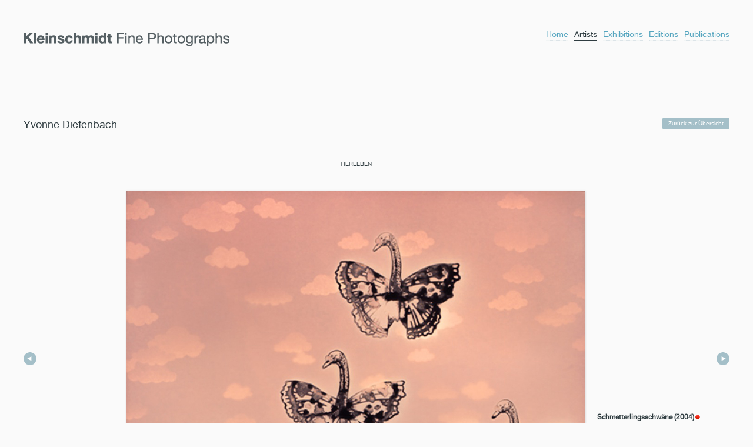

--- FILE ---
content_type: text/html; charset=UTF-8
request_url: https://www.klauskleinschmidt.de/photo/yvonne_diefenbach/schmetterlingsschwaene-2004.html
body_size: 4533
content:
<!DOCTYPE html PUBLIC "-//W3C//DTD XHTML 1.0 Transitional//EN" "http://www.w3.org/TR/xhtml1/DTD/xhtml1-transitional.dtd">
<html xmlns="http://www.w3.org/1999/xhtml" xml:lang="de" lang="de" xmlns:og="http://opengraphprotocol.org/schema/" xmlns:fb="http://www.facebook.com/2008/fbml">
<!--

	This website is powered by Contao Open Source CMS :: Licensed under GNU/LGPL
	Copyright ©2005-2026 by Leo Feyer :: Extensions are copyright of their respective owners
	Visit the project website at http://www.contao.org for more information

//-->
<head>
<title>Schmetterlingsschwäne &#40;2004&#41; - Kleinschmidt</title>
<meta http-equiv="Content-Type" content="text/html; charset=UTF-8" />
<meta http-equiv="Content-Style-Type" content="text/css" />
<meta http-equiv="Content-Script-Type" content="text/javascript" />
<meta name="description" content="" />
<meta name="keywords" content="" />
<meta http-equiv="imagetoolbar" content="false" />
<meta name="og:site_name" content="Kleinschmidt" />
<meta name="og:title" content="Schmetterlingsschwäne &#40;2004&#41;" />
<meta name="robots" content="index,follow" />
  <link rel="stylesheet" href="/css/screen.css" title="basic" type="text/css" media="screen" />
  <script src="/js/jquery-1.4.2.min.js" type="text/javascript" charset="utf-8"></script>
  <script src="/js/jquery.cycle.lite.js" type="text/javascript" charset="utf-8"></script>
  <script src="/js/jquery.onload.js" type="text/javascript" charset="utf-8"></script>
  <script src="/js/jquery.lightbox-0.5.js" type="text/javascript" charset="utf-8"></script>
  <script src="/js/jquery.selectbox-0.6.1.js" type="text/javascript" charset="utf-8"></script>
  <script src="/js/jquery.jplayer.min.js" type="text/javascript" charset="utf-8"></script>
  <script src="/js/jquery.popup.min.js" type="text/javascript" charset="utf-8"></script>

<!--[if lte IE 6]>
  <link rel="stylesheet" href="/css/ie6.css" title="basic" type="text/css" media="screen" />
  <script src="/js/iepngfix_tilebg.js" type="text/javascript" charset="utf-8"></script>
<![endif]-->
<!--[if IE 7]>
  <link rel="stylesheet" href="/css/ie7.css" title="basic" type="text/css" media="screen" />
<![endif]-->
</head>

<body>
<div id="void"></div>
  <div id="page">
    <div id="head">
      <h1>Kleinschmidt</h1>
      <h2>Kleinschmidt Fine Photographs</h2>
      <div id="navigation">
        
<!-- indexer::stop -->
<div class="mod_navigation block">

<a href="photo/yvonne_diefenbach/schmetterlingsschwaene-2004.html#skipNavigation5" class="invisible">Navigation überspringen</a>

<ul class="level_1">
<li class="last">
<a href="/publikationen.html" title="Publikationen" class="last">Publikationen</a></li>
<li>
<a href="/editionen.html" title="Editionen">Editionen</a></li>
<li>
<a href="/ausstellungen.html" title="Ausstellungen">Ausstellungen</a></li>
<li class="trail">
<a href="/kuenstler.html" title="Künstler" class="trail">Künstler</a></li>
<li class="first">
<a href="/home.html" title="Home" class="first">Home</a></li>
</ul>
 
<a name="skipNavigation5" id="skipNavigation5" class="invisible">&nbsp;</a>

</div>
<!-- indexer::continue -->
      </div>
    </div>
    <div id="content" class="clearfix">
  		<div id="main" class="clearfix">
<div class="mod_article block" id="photo">

<!-- indexer::stop -->
<div class="mod_photonetgalerie_artist_photo block">


<div class="artistdetails clearfix">  
  <h1>Yvonne Diefenbach</h1>
  <div class="artistinfo"><p><strong>Biographie</strong></p>
<p>geboren
1969 in Wiesbaden</p>
<p>Studium
Fachhochschule Dortmund im Fachbereich Fotodesign. Diplom 2001 bei Prof. Cindy
Gates</p>
<p>&nbsp;</p>
<p><strong>Ausstellungen</strong><br />2009&nbsp;<em>Terriblement beau..&nbsp;</em>Esther Woerdehoff Galerie, Paris</p>
<p>2008&nbsp;<em>Neue Arbeiten&nbsp;</em>artothek,
Wiesbaden</p>
<p>2007&nbsp;<em>Bestiarium</em>&nbsp;Esther
Woerdehoff Galerie, Paris</p>
<p>2006&nbsp;<em>artcologne&nbsp;</em>photonet
galerie, Wiesbaden</p>
<p>2006&nbsp;<em>Photo London&nbsp;</em>photonet
galerie, Wiesbaden</p>
<p>2005&nbsp;<em>Tierleben&nbsp;</em>Art-Frankfurt</p>
<p>Kunst-Köln&nbsp;Sonderedition für Kunst-Köln&nbsp;mit dem Motiv „Schmetterlingstiger“</p>
<p>2004&nbsp;<em>Tierleben</em>&nbsp;photonet galerie, Wiesbaden</p>
<p>Förderkoje, Art-Frankfurt</p>
<p>Kunst-Köln</p>
<p><em>Klosterphantasien&nbsp;</em>Irsee, Schwäbischer Kunstsommer</p>
<p>Workshop mit Floris Neusüss</p>
<p>2003&nbsp;<em>StadtTextur&nbsp;</em>artothek, Dortmund</p>
<p>Kulturzentrum balou, Dortmund- Brackel</p>
<p>2002&nbsp;Diplom, FH-Dortmund betreut von&nbsp;Prof. Cindy Gates</p>
<p>2000&nbsp;<em>rote mÄR&nbsp;</em>Art-Cologne im Rahmen der Hochschulpräsentation des WDRs, Köln</p>
<p>&nbsp;</p>
<p>&nbsp;</p>
<p><strong>Gruppenausstellungen</strong><br />2005&nbsp;<em>flora (I)_neu</em>&nbsp;Galerie
Alexa Jansen, Köln</p>
<p>2003&nbsp;<em>Wasserlandschaft</em>&nbsp;<em>Bubbles&nbsp;</em>„Von der Demontage zur&nbsp;Collage“ Hörder Burg, Dortmund</p>
<p>2001&nbsp;<em>mobile&nbsp;</em>„Aux Voyageurs“ Rennes (F)</p>
<p><em>aus Wasser&nbsp;</em>„affinites electives“ Rennes (F)</p>
<p>2000&nbsp;<em>rote mäR </em>„containments, Dortmund&nbsp;mit
Dagmar Lippok</p>
<p><em>rote mÄR&nbsp;</em>„Liebe an Unorten“, Hagen</p>
<p>1999&nbsp;<em>bauen&nbsp;</em>„Experiment Idylle“, Biberach a.d.
Riss</p>
<p><em>elf mal eine&nbsp;</em>Inseln“ ZFBT, Castrop-Rauxel</p>
<p><em>Pola Rosa&nbsp;</em>Inseln“ ZFBT, Castrop-Rauxel</p></div>
  <div id="backtogallery"><a href="/kuenstler-bilder/yvonne_diefenbach.html" class="btn">Zurück zur Übersicht</a></div>
</div>
<h2 id="detailphoto"><span>Tierleben</span></h2>
<div class="singleimage">
  <div class="singlepics">
    <img src="/files/artists/Diefenbach_Yonne/Ausstellung1/SCHMETTERLINGSSCHWAENE.jpg" id="frontside" alt="" />
      </div>
  <div class="imagedetails  sold">
    <p><strong>Schmetterlingsschwäne (2004)</strong></p>
<p>Fotogramm | Chemigramm</p>
<p>Unikat | Format 13,0 x 18,0 cm (Bild/Blatt)</p>
<p>Verso Vermerk Datum + Titel + Pinxit:</p>
<p>Signatur-Stempel YVONNE DIEFENBACH</p>
<p>Werk mit Montage + Rahmen + Maßkarton</p>
<p>Provenienz Künstler | Galerie</p>
<p><sup>Verkauft | Sold</sup></p>    <p class="clearfix"><a href="#recall" class="btn">Interesse</a></p>
    <fb:like show_faces="false" layout="button_count" width="130"></fb:like>
  </div>
  <a href="/photo/yvonne_diefenbach/puma-und-hase-2004.html#detailphoto" class="prevartist">previous</a>  <a href="/photo/yvonne_diefenbach/adler-flugzeuge-2004.html#detailphoto" class="nextartist">next</a></div>

</div>
<!-- indexer::continue -->

</div>
</div>
    </div>
    <div id="footer">
      
<!-- indexer::stop -->
<div class="mod_customnav block">

<a href="photo/yvonne_diefenbach/schmetterlingsschwaene-2004.html#skipNavigation6" class="invisible">Navigation überspringen</a>

<ul class="level_1">
<li class="last">
<a href="/impressum.html" title="Impressum" class="last">Impressum</a></li>
<li>
<a href="/ueber-uns.html" title="Über Uns">Über Uns</a></li>
<li>
<a href="/kontakt.html" title="Kontakt">Kontakt</a></li>
<li class="first">
<a href="/presse.html" title="Presse" class="first">Presse</a></li>
</ul>
 
<a name="skipNavigation6" id="skipNavigation6" class="invisible">&nbsp;</a>

</div>
<!-- indexer::continue -->
      <ul id="metaoptions">
        <li><a href="#newsletter" class="btn showlayer">Newsletter abonnieren</a></li>
        <li><a href="#facebook" class="btn showlayer">Kleinschmidt auf Facebook</a></li>
        <li><a href="/login.html" class="btn">Kundenbereich</a></li>
      </ul>
    </div>
  </div>
<div id="overlay">
  <div id="layerbox">
    <div id="close"></div>
    <div id="layerboxcontent">
      
<!-- indexer::stop -->
<div class="mod_form tableform block" id="newsletter">

<h1>Newsletter abonnieren</h1>

<form action="/photo/yvonne_diefenbach/schmetterlingsschwaene-2004.html" id="newsletterform" method="post" enctype="application/x-www-form-urlencoded">
<div class="formbody">
<input type="hidden" name="FORM_SUBMIT" value="auto_form_2" />
<input type="hidden" name="MAX_FILE_SIZE" value="2048000" />
<table cellspacing="0" cellpadding="0" summary="Form fields">
  <tr class="row_0 row_first even">
    <td class="col_0 col_first"><label for="ctrl_1">Anrede</label></td>
    <td class="col_1 col_last"><input type="text" name="anrede" id="ctrl_1" class="text" value="" /></td>
  </tr>
  <tr class="row_1 odd">
    <td class="col_0 col_first"><label for="ctrl_2">Titel</label></td>
    <td class="col_1 col_last"><input type="text" name="titel" id="ctrl_2" class="text" value="" /></td>
  </tr>
  <tr class="row_2 even">
    <td class="col_0 col_first"><label for="ctrl_3">Vorname</label></td>
    <td class="col_1 col_last"><input type="text" name="vorname" id="ctrl_3" class="text" value="" /></td>
  </tr>
  <tr class="row_3 odd">
    <td class="col_0 col_first"><label for="ctrl_4">Nachname</label></td>
    <td class="col_1 col_last"><input type="text" name="nachname" id="ctrl_4" class="text" value="" /></td>
  </tr>
  <tr class="row_4 row_last even">
    <td class="col_0 col_first"><label for="ctrl_7" class="mandatory"><span class="invisible">Pflichtfeld</span> E-Mail Adresse<span class="mandatory">*</span></label></td>
    <td class="col_1 col_last"><input type="text" name="email" id="ctrl_7" class="text mandatory" value="" /> <input type="submit" id="ctrl_7_submit" class="submit" value="senden und schließen" /></td>
  </tr>
</table>
</div>
</form>

</div>
<!-- indexer::continue -->

<!-- indexer::stop -->
<div class="mod_form tableform block" id="recall">

<h1>Wann darf ich Sie anrufen?</h1>

<form action="/photo/yvonne_diefenbach/schmetterlingsschwaene-2004.html" id="recallform" method="post" enctype="application/x-www-form-urlencoded">
<div class="formbody">
<input type="hidden" name="FORM_SUBMIT" value="auto_form_3" />
<input type="hidden" name="MAX_FILE_SIZE" value="2048000" />
<input type="hidden" name="grund" value="" /> 
<table cellspacing="0" cellpadding="0" summary="Form fields">
  <tr class="row_0 row_first even">
    <td class="col_0 col_first"><label for="ctrl_8" class="mandatory"><span class="invisible">Pflichtfeld</span> Anrede<span class="mandatory">*</span></label></td>
    <td class="col_1 col_last"><input type="text" name="anrede" id="ctrl_8" class="text mandatory" value="" /></td>
  </tr>
  <tr class="row_1 odd">
    <td class="col_0 col_first"><label for="ctrl_9">Titel</label></td>
    <td class="col_1 col_last"><input type="text" name="titel" id="ctrl_9" class="text" value="" /></td>
  </tr>
  <tr class="row_2 even">
    <td class="col_0 col_first"><label for="ctrl_10" class="mandatory"><span class="invisible">Pflichtfeld</span> Vorname<span class="mandatory">*</span></label></td>
    <td class="col_1 col_last"><input type="text" name="vorname" id="ctrl_10" class="text mandatory" value="" /></td>
  </tr>
  <tr class="row_3 odd">
    <td class="col_0 col_first"><label for="ctrl_11" class="mandatory"><span class="invisible">Pflichtfeld</span> Nachname<span class="mandatory">*</span></label></td>
    <td class="col_1 col_last"><input type="text" name="nachname" id="ctrl_11" class="text mandatory" value="" /></td>
  </tr>
  <tr class="row_4 even">
    <td class="col_0 col_first"><label for="ctrl_13" class="mandatory"><span class="invisible">Pflichtfeld</span> Telefonnummer<span class="mandatory">*</span></label></td>
    <td class="col_1 col_last"><input type="text" name="telefonnummer" id="ctrl_13" class="text mandatory" value="" /></td>
  </tr>
  <tr class="row_5 row_last odd">
    <td class="col_0 col_first"><label for="ctrl_12" class="mandatory"><span class="invisible">Pflichtfeld</span> Zeitpunkt<span class="mandatory">*</span></label></td>
    <td class="col_1 col_last"><input type="text" name="zeitpunkt" id="ctrl_12" class="text mandatory" value="" /> <input type="submit" id="ctrl_12_submit" class="submit" value="senden und schließen" /></td>
  </tr>
</table>
</div>
</form>

</div>
<!-- indexer::continue -->

<!-- indexer::stop -->
<div class="mod_form tableform block" id="order">

<h1>Ihre Bestellung</h1>

<form action="/photo/yvonne_diefenbach/schmetterlingsschwaene-2004.html" id="orderform" method="post" enctype="application/x-www-form-urlencoded">
<div class="formbody">
<input type="hidden" name="FORM_SUBMIT" value="auto_form_4" />
<input type="hidden" name="MAX_FILE_SIZE" value="2048000" />
<input type="hidden" name="publikation" value="" /> 
<table cellspacing="0" cellpadding="0" summary="Form fields">
<tr><td colspan="2"><div class="order_product"></div></td></tr>  <tr class="row_1 odd">
    <td class="col_0 col_first"></td>
    <td class="col_1 col_last"><div id="ctrl_41" class="checkbox_container checkbox mandatory"><input type="hidden" name="test" value="" /><span><input type="checkbox" name="test" id="opt_41_0" class="checkbox" value="true" /> <label id="lbl_41_0" for="opt_41_0">AGB akzeptieren</label></span></div></td>
  </tr>
  <tr class="row_2 even">
    <td class="col_0 col_first"><label for="ctrl_23" class="small mandatory"><span class="invisible">Pflichtfeld</span> Exemplare<span class="mandatory">*</span></label></td>
    <td class="col_1 col_last"><input type="text" name="exemplare" id="ctrl_23" class="text small mandatory" value="1" maxlength="2" /></td>
  </tr>
  <tr class="row_3 odd">
    <td class="col_0 col_first"><label for="ctrl_16">Anrede</label></td>
    <td class="col_1 col_last"><input type="text" name="anrede" id="ctrl_16" class="text" value="" /></td>
  </tr>
  <tr class="row_4 even">
    <td class="col_0 col_first"><label for="ctrl_17">Titel</label></td>
    <td class="col_1 col_last"><input type="text" name="titel" id="ctrl_17" class="text" value="" /></td>
  </tr>
  <tr class="row_5 odd">
    <td class="col_0 col_first"><label for="ctrl_18" class="mandatory"><span class="invisible">Pflichtfeld</span> Vorname<span class="mandatory">*</span></label></td>
    <td class="col_1 col_last"><input type="text" name="vorname" id="ctrl_18" class="text mandatory" value="" /></td>
  </tr>
  <tr class="row_6 even">
    <td class="col_0 col_first"><label for="ctrl_19" class="mandatory"><span class="invisible">Pflichtfeld</span> Nachname<span class="mandatory">*</span></label></td>
    <td class="col_1 col_last"><input type="text" name="nachname" id="ctrl_19" class="text mandatory" value="" /></td>
  </tr>
  <tr class="row_7 odd">
    <td class="col_0 col_first"><label for="ctrl_20" class="mandatory"><span class="invisible">Pflichtfeld</span> Straße, Nummer<span class="mandatory">*</span></label></td>
    <td class="col_1 col_last"><input type="text" name="strasse" id="ctrl_20" class="text mandatory" value="" /></td>
  </tr>
  <tr class="row_8 even">
    <td class="col_0 col_first"><label for="ctrl_24" class="mandatory"><span class="invisible">Pflichtfeld</span> Postleitzahl<span class="mandatory">*</span></label></td>
    <td class="col_1 col_last"><input type="text" name="postleitzahl" id="ctrl_24" class="text mandatory" value="" maxlength="5" /></td>
  </tr>
  <tr class="row_9 odd">
    <td class="col_0 col_first"><label for="ctrl_25" class="mandatory"><span class="invisible">Pflichtfeld</span> Ort<span class="mandatory">*</span></label></td>
    <td class="col_1 col_last"><input type="text" name="ort" id="ctrl_25" class="text mandatory" value="" /></td>
  </tr>
  <tr class="row_10 row_last even">
    <td class="col_0 col_first"><label for="ctrl_21" class="mandatory"><span class="invisible">Pflichtfeld</span> Land<span class="mandatory">*</span></label></td>
    <td class="col_1 col_last"><input type="text" name="land" id="ctrl_21" class="text mandatory" value="" /> <input type="submit" id="ctrl_21_submit" class="submit" value="senden und schließen" /></td>
  </tr>
</table>
</div>
</form>

</div>
<!-- indexer::continue -->
      <div id="facebook" class="block">
        <h1>Kleinschmidt auf Facebook</h1>
        <p>Wir informieren Sie regelmässig über Events, Ausstellungen und Neuigkeiten zu unseren Künstlern.</p>
        <fb:fan profile_id="104122079639337" stream="0" connections="0" width="300"></fb:fan>
      </div>
    </div>
  </div>
</div>
<div id="fb-root"></div>
<script>
  window.fbAsyncInit = function() {
    FB.init({appId: '127984843910792', status: true, cookie: true,
             xfbml: true});
  };
  (function() {
    var e = document.createElement('script'); e.async = true;
    e.src = document.location.protocol +
      '//connect.facebook.net/en_US/all.js';
    document.getElementById('fb-root').appendChild(e);
  }());
</script>

</body>
</html>